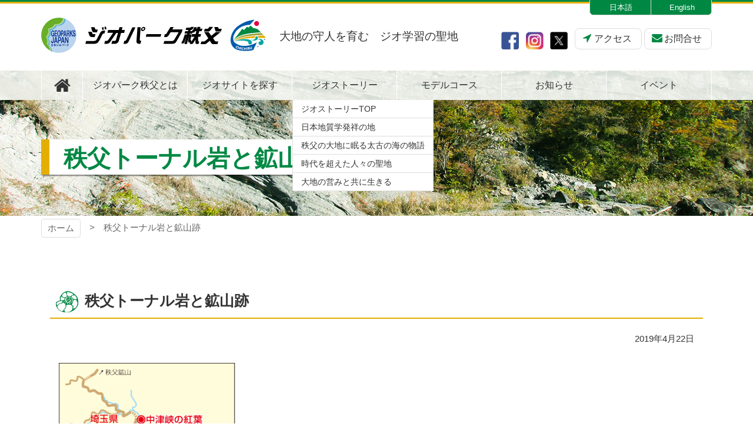

--- FILE ---
content_type: text/html; charset=UTF-8
request_url: https://www.chichibu-geo.com/geosite/geosite14/attachment/%E3%82%B8%E3%82%AA%EF%BC%9A14/
body_size: 9156
content:
<!DOCTYPE html>
<html lang="ja">

<head>
<meta http-equiv="Content-Type" content="text/html; charset=utf-8">
<meta name="viewport" content="width=device-width, initial-scale=1.0" ><meta name="format-detection" content="telephone=no">

<link rel="shortcut icon" href="https://www.chichibu-geo.com/wp-content/themes/geo/favicon.ico" type="image/vnd.microsoft.icon" >
<link rel="icon" href="https://www.chichibu-geo.com/wp-content/themes/geo/favicon.ico" type="image/vnd.microsoft.icon" >
<link rel="apple-touch-icon-precomposed" href="https://www.chichibu-geo.com/wp-content/themes/geo/images/common/webclip.png" >


<!--[if lt IE 9]><script src="https://www.chichibu-geo.com/wp-content/themes/geo/js/html5shiv.min.js"></script><![endif]-->


		<!-- All in One SEO 4.7.0 - aioseo.com -->
		<title>秩父トーナル岩と鉱山跡 | ジオパーク秩父</title>
		<meta name="robots" content="max-image-preview:large" />
		<link rel="canonical" href="https://www.chichibu-geo.com/geosite/geosite14/attachment/%e3%82%b8%e3%82%aa%ef%bc%9a14/" />
		<meta name="generator" content="All in One SEO (AIOSEO) 4.7.0" />

		<!-- Google tag (gtag.js) -->
<script async src="https://www.googletagmanager.com/gtag/js?id=G-171Q6HSR55"></script>
<script>
  window.dataLayer = window.dataLayer || [];
  function gtag(){dataLayer.push(arguments);}
  gtag('js', new Date());

  gtag('config', 'G-171Q6HSR55');
</script>
		<meta property="og:locale" content="ja_JP" />
		<meta property="og:site_name" content="ジオパーク秩父 |" />
		<meta property="og:type" content="article" />
		<meta property="og:title" content="秩父トーナル岩と鉱山跡 | ジオパーク秩父" />
		<meta property="og:url" content="https://www.chichibu-geo.com/geosite/geosite14/attachment/%e3%82%b8%e3%82%aa%ef%bc%9a14/" />
		<meta property="article:published_time" content="2019-04-22T08:52:54+00:00" />
		<meta property="article:modified_time" content="2019-04-22T08:53:05+00:00" />
		<meta name="twitter:card" content="summary" />
		<meta name="twitter:title" content="秩父トーナル岩と鉱山跡 | ジオパーク秩父" />
		<meta name="google" content="nositelinkssearchbox" />
		<script type="application/ld+json" class="aioseo-schema">
			{"@context":"https:\/\/schema.org","@graph":[{"@type":"BreadcrumbList","@id":"https:\/\/www.chichibu-geo.com\/geosite\/geosite14\/attachment\/%e3%82%b8%e3%82%aa%ef%bc%9a14\/#breadcrumblist","itemListElement":[{"@type":"ListItem","@id":"https:\/\/www.chichibu-geo.com\/#listItem","position":1,"name":"\u5bb6","item":"https:\/\/www.chichibu-geo.com\/","nextItem":"https:\/\/www.chichibu-geo.com\/geosite\/geosite14\/#listItem"},{"@type":"ListItem","@id":"https:\/\/www.chichibu-geo.com\/geosite\/geosite14\/#listItem","position":2,"name":"2019","item":"https:\/\/www.chichibu-geo.com\/geosite\/geosite14\/","nextItem":"https:\/\/www.chichibu-geo.com\/geosite\/geosite14\/attachment\/#listItem","previousItem":"https:\/\/www.chichibu-geo.com\/#listItem"},{"@type":"ListItem","@id":"https:\/\/www.chichibu-geo.com\/geosite\/geosite14\/attachment\/#listItem","position":3,"name":"April","previousItem":"https:\/\/www.chichibu-geo.com\/geosite\/geosite14\/#listItem"}]},{"@type":"ItemPage","@id":"https:\/\/www.chichibu-geo.com\/geosite\/geosite14\/attachment\/%e3%82%b8%e3%82%aa%ef%bc%9a14\/#itempage","url":"https:\/\/www.chichibu-geo.com\/geosite\/geosite14\/attachment\/%e3%82%b8%e3%82%aa%ef%bc%9a14\/","name":"\u79e9\u7236\u30c8\u30fc\u30ca\u30eb\u5ca9\u3068\u9271\u5c71\u8de1 | \u30b8\u30aa\u30d1\u30fc\u30af\u79e9\u7236","inLanguage":"ja","isPartOf":{"@id":"https:\/\/www.chichibu-geo.com\/#website"},"breadcrumb":{"@id":"https:\/\/www.chichibu-geo.com\/geosite\/geosite14\/attachment\/%e3%82%b8%e3%82%aa%ef%bc%9a14\/#breadcrumblist"},"author":{"@id":"https:\/\/www.chichibu-geo.com\/author\/isurfadmin\/#author"},"creator":{"@id":"https:\/\/www.chichibu-geo.com\/author\/isurfadmin\/#author"},"datePublished":"2019-04-22T17:52:54+09:00","dateModified":"2019-04-22T17:53:05+09:00"},{"@type":"Organization","@id":"https:\/\/www.chichibu-geo.com\/#organization","name":"\u30b8\u30aa\u30d1\u30fc\u30af\u79e9\u7236","url":"https:\/\/www.chichibu-geo.com\/"},{"@type":"Person","@id":"https:\/\/www.chichibu-geo.com\/author\/isurfadmin\/#author","url":"https:\/\/www.chichibu-geo.com\/author\/isurfadmin\/","name":"isurfadmin","image":{"@type":"ImageObject","@id":"https:\/\/www.chichibu-geo.com\/geosite\/geosite14\/attachment\/%e3%82%b8%e3%82%aa%ef%bc%9a14\/#authorImage","url":"https:\/\/secure.gravatar.com\/avatar\/04c920adfe65174a35b2a9aa5da596f6?s=96&d=mm&r=g","width":96,"height":96,"caption":"isurfadmin"}},{"@type":"WebSite","@id":"https:\/\/www.chichibu-geo.com\/#website","url":"https:\/\/www.chichibu-geo.com\/","name":"\u30b8\u30aa\u30d1\u30fc\u30af\u79e9\u7236","inLanguage":"ja","publisher":{"@id":"https:\/\/www.chichibu-geo.com\/#organization"}}]}
		</script>
		<!-- All in One SEO -->

<script type="text/javascript">
/* <![CDATA[ */
window._wpemojiSettings = {"baseUrl":"https:\/\/s.w.org\/images\/core\/emoji\/15.0.3\/72x72\/","ext":".png","svgUrl":"https:\/\/s.w.org\/images\/core\/emoji\/15.0.3\/svg\/","svgExt":".svg","source":{"concatemoji":"https:\/\/www.chichibu-geo.com\/wp-includes\/js\/wp-emoji-release.min.js?ver=38ba84f389d91b9c45ae3bd7f9eaede1"}};
/*! This file is auto-generated */
!function(i,n){var o,s,e;function c(e){try{var t={supportTests:e,timestamp:(new Date).valueOf()};sessionStorage.setItem(o,JSON.stringify(t))}catch(e){}}function p(e,t,n){e.clearRect(0,0,e.canvas.width,e.canvas.height),e.fillText(t,0,0);var t=new Uint32Array(e.getImageData(0,0,e.canvas.width,e.canvas.height).data),r=(e.clearRect(0,0,e.canvas.width,e.canvas.height),e.fillText(n,0,0),new Uint32Array(e.getImageData(0,0,e.canvas.width,e.canvas.height).data));return t.every(function(e,t){return e===r[t]})}function u(e,t,n){switch(t){case"flag":return n(e,"\ud83c\udff3\ufe0f\u200d\u26a7\ufe0f","\ud83c\udff3\ufe0f\u200b\u26a7\ufe0f")?!1:!n(e,"\ud83c\uddfa\ud83c\uddf3","\ud83c\uddfa\u200b\ud83c\uddf3")&&!n(e,"\ud83c\udff4\udb40\udc67\udb40\udc62\udb40\udc65\udb40\udc6e\udb40\udc67\udb40\udc7f","\ud83c\udff4\u200b\udb40\udc67\u200b\udb40\udc62\u200b\udb40\udc65\u200b\udb40\udc6e\u200b\udb40\udc67\u200b\udb40\udc7f");case"emoji":return!n(e,"\ud83d\udc26\u200d\u2b1b","\ud83d\udc26\u200b\u2b1b")}return!1}function f(e,t,n){var r="undefined"!=typeof WorkerGlobalScope&&self instanceof WorkerGlobalScope?new OffscreenCanvas(300,150):i.createElement("canvas"),a=r.getContext("2d",{willReadFrequently:!0}),o=(a.textBaseline="top",a.font="600 32px Arial",{});return e.forEach(function(e){o[e]=t(a,e,n)}),o}function t(e){var t=i.createElement("script");t.src=e,t.defer=!0,i.head.appendChild(t)}"undefined"!=typeof Promise&&(o="wpEmojiSettingsSupports",s=["flag","emoji"],n.supports={everything:!0,everythingExceptFlag:!0},e=new Promise(function(e){i.addEventListener("DOMContentLoaded",e,{once:!0})}),new Promise(function(t){var n=function(){try{var e=JSON.parse(sessionStorage.getItem(o));if("object"==typeof e&&"number"==typeof e.timestamp&&(new Date).valueOf()<e.timestamp+604800&&"object"==typeof e.supportTests)return e.supportTests}catch(e){}return null}();if(!n){if("undefined"!=typeof Worker&&"undefined"!=typeof OffscreenCanvas&&"undefined"!=typeof URL&&URL.createObjectURL&&"undefined"!=typeof Blob)try{var e="postMessage("+f.toString()+"("+[JSON.stringify(s),u.toString(),p.toString()].join(",")+"));",r=new Blob([e],{type:"text/javascript"}),a=new Worker(URL.createObjectURL(r),{name:"wpTestEmojiSupports"});return void(a.onmessage=function(e){c(n=e.data),a.terminate(),t(n)})}catch(e){}c(n=f(s,u,p))}t(n)}).then(function(e){for(var t in e)n.supports[t]=e[t],n.supports.everything=n.supports.everything&&n.supports[t],"flag"!==t&&(n.supports.everythingExceptFlag=n.supports.everythingExceptFlag&&n.supports[t]);n.supports.everythingExceptFlag=n.supports.everythingExceptFlag&&!n.supports.flag,n.DOMReady=!1,n.readyCallback=function(){n.DOMReady=!0}}).then(function(){return e}).then(function(){var e;n.supports.everything||(n.readyCallback(),(e=n.source||{}).concatemoji?t(e.concatemoji):e.wpemoji&&e.twemoji&&(t(e.twemoji),t(e.wpemoji)))}))}((window,document),window._wpemojiSettings);
/* ]]> */
</script>
<style id='wp-emoji-styles-inline-css' type='text/css'>

	img.wp-smiley, img.emoji {
		display: inline !important;
		border: none !important;
		box-shadow: none !important;
		height: 1em !important;
		width: 1em !important;
		margin: 0 0.07em !important;
		vertical-align: -0.1em !important;
		background: none !important;
		padding: 0 !important;
	}
</style>
<link rel='stylesheet' id='wp-block-library-css' href='https://www.chichibu-geo.com/wp-includes/css/dist/block-library/style.min.css?ver=38ba84f389d91b9c45ae3bd7f9eaede1' type='text/css' media='all' />
<style id='classic-theme-styles-inline-css' type='text/css'>
/*! This file is auto-generated */
.wp-block-button__link{color:#fff;background-color:#32373c;border-radius:9999px;box-shadow:none;text-decoration:none;padding:calc(.667em + 2px) calc(1.333em + 2px);font-size:1.125em}.wp-block-file__button{background:#32373c;color:#fff;text-decoration:none}
</style>
<style id='global-styles-inline-css' type='text/css'>
:root{--wp--preset--aspect-ratio--square: 1;--wp--preset--aspect-ratio--4-3: 4/3;--wp--preset--aspect-ratio--3-4: 3/4;--wp--preset--aspect-ratio--3-2: 3/2;--wp--preset--aspect-ratio--2-3: 2/3;--wp--preset--aspect-ratio--16-9: 16/9;--wp--preset--aspect-ratio--9-16: 9/16;--wp--preset--color--black: #000000;--wp--preset--color--cyan-bluish-gray: #abb8c3;--wp--preset--color--white: #ffffff;--wp--preset--color--pale-pink: #f78da7;--wp--preset--color--vivid-red: #cf2e2e;--wp--preset--color--luminous-vivid-orange: #ff6900;--wp--preset--color--luminous-vivid-amber: #fcb900;--wp--preset--color--light-green-cyan: #7bdcb5;--wp--preset--color--vivid-green-cyan: #00d084;--wp--preset--color--pale-cyan-blue: #8ed1fc;--wp--preset--color--vivid-cyan-blue: #0693e3;--wp--preset--color--vivid-purple: #9b51e0;--wp--preset--gradient--vivid-cyan-blue-to-vivid-purple: linear-gradient(135deg,rgba(6,147,227,1) 0%,rgb(155,81,224) 100%);--wp--preset--gradient--light-green-cyan-to-vivid-green-cyan: linear-gradient(135deg,rgb(122,220,180) 0%,rgb(0,208,130) 100%);--wp--preset--gradient--luminous-vivid-amber-to-luminous-vivid-orange: linear-gradient(135deg,rgba(252,185,0,1) 0%,rgba(255,105,0,1) 100%);--wp--preset--gradient--luminous-vivid-orange-to-vivid-red: linear-gradient(135deg,rgba(255,105,0,1) 0%,rgb(207,46,46) 100%);--wp--preset--gradient--very-light-gray-to-cyan-bluish-gray: linear-gradient(135deg,rgb(238,238,238) 0%,rgb(169,184,195) 100%);--wp--preset--gradient--cool-to-warm-spectrum: linear-gradient(135deg,rgb(74,234,220) 0%,rgb(151,120,209) 20%,rgb(207,42,186) 40%,rgb(238,44,130) 60%,rgb(251,105,98) 80%,rgb(254,248,76) 100%);--wp--preset--gradient--blush-light-purple: linear-gradient(135deg,rgb(255,206,236) 0%,rgb(152,150,240) 100%);--wp--preset--gradient--blush-bordeaux: linear-gradient(135deg,rgb(254,205,165) 0%,rgb(254,45,45) 50%,rgb(107,0,62) 100%);--wp--preset--gradient--luminous-dusk: linear-gradient(135deg,rgb(255,203,112) 0%,rgb(199,81,192) 50%,rgb(65,88,208) 100%);--wp--preset--gradient--pale-ocean: linear-gradient(135deg,rgb(255,245,203) 0%,rgb(182,227,212) 50%,rgb(51,167,181) 100%);--wp--preset--gradient--electric-grass: linear-gradient(135deg,rgb(202,248,128) 0%,rgb(113,206,126) 100%);--wp--preset--gradient--midnight: linear-gradient(135deg,rgb(2,3,129) 0%,rgb(40,116,252) 100%);--wp--preset--font-size--small: 13px;--wp--preset--font-size--medium: 20px;--wp--preset--font-size--large: 36px;--wp--preset--font-size--x-large: 42px;--wp--preset--spacing--20: 0.44rem;--wp--preset--spacing--30: 0.67rem;--wp--preset--spacing--40: 1rem;--wp--preset--spacing--50: 1.5rem;--wp--preset--spacing--60: 2.25rem;--wp--preset--spacing--70: 3.38rem;--wp--preset--spacing--80: 5.06rem;--wp--preset--shadow--natural: 6px 6px 9px rgba(0, 0, 0, 0.2);--wp--preset--shadow--deep: 12px 12px 50px rgba(0, 0, 0, 0.4);--wp--preset--shadow--sharp: 6px 6px 0px rgba(0, 0, 0, 0.2);--wp--preset--shadow--outlined: 6px 6px 0px -3px rgba(255, 255, 255, 1), 6px 6px rgba(0, 0, 0, 1);--wp--preset--shadow--crisp: 6px 6px 0px rgba(0, 0, 0, 1);}:where(.is-layout-flex){gap: 0.5em;}:where(.is-layout-grid){gap: 0.5em;}body .is-layout-flex{display: flex;}.is-layout-flex{flex-wrap: wrap;align-items: center;}.is-layout-flex > :is(*, div){margin: 0;}body .is-layout-grid{display: grid;}.is-layout-grid > :is(*, div){margin: 0;}:where(.wp-block-columns.is-layout-flex){gap: 2em;}:where(.wp-block-columns.is-layout-grid){gap: 2em;}:where(.wp-block-post-template.is-layout-flex){gap: 1.25em;}:where(.wp-block-post-template.is-layout-grid){gap: 1.25em;}.has-black-color{color: var(--wp--preset--color--black) !important;}.has-cyan-bluish-gray-color{color: var(--wp--preset--color--cyan-bluish-gray) !important;}.has-white-color{color: var(--wp--preset--color--white) !important;}.has-pale-pink-color{color: var(--wp--preset--color--pale-pink) !important;}.has-vivid-red-color{color: var(--wp--preset--color--vivid-red) !important;}.has-luminous-vivid-orange-color{color: var(--wp--preset--color--luminous-vivid-orange) !important;}.has-luminous-vivid-amber-color{color: var(--wp--preset--color--luminous-vivid-amber) !important;}.has-light-green-cyan-color{color: var(--wp--preset--color--light-green-cyan) !important;}.has-vivid-green-cyan-color{color: var(--wp--preset--color--vivid-green-cyan) !important;}.has-pale-cyan-blue-color{color: var(--wp--preset--color--pale-cyan-blue) !important;}.has-vivid-cyan-blue-color{color: var(--wp--preset--color--vivid-cyan-blue) !important;}.has-vivid-purple-color{color: var(--wp--preset--color--vivid-purple) !important;}.has-black-background-color{background-color: var(--wp--preset--color--black) !important;}.has-cyan-bluish-gray-background-color{background-color: var(--wp--preset--color--cyan-bluish-gray) !important;}.has-white-background-color{background-color: var(--wp--preset--color--white) !important;}.has-pale-pink-background-color{background-color: var(--wp--preset--color--pale-pink) !important;}.has-vivid-red-background-color{background-color: var(--wp--preset--color--vivid-red) !important;}.has-luminous-vivid-orange-background-color{background-color: var(--wp--preset--color--luminous-vivid-orange) !important;}.has-luminous-vivid-amber-background-color{background-color: var(--wp--preset--color--luminous-vivid-amber) !important;}.has-light-green-cyan-background-color{background-color: var(--wp--preset--color--light-green-cyan) !important;}.has-vivid-green-cyan-background-color{background-color: var(--wp--preset--color--vivid-green-cyan) !important;}.has-pale-cyan-blue-background-color{background-color: var(--wp--preset--color--pale-cyan-blue) !important;}.has-vivid-cyan-blue-background-color{background-color: var(--wp--preset--color--vivid-cyan-blue) !important;}.has-vivid-purple-background-color{background-color: var(--wp--preset--color--vivid-purple) !important;}.has-black-border-color{border-color: var(--wp--preset--color--black) !important;}.has-cyan-bluish-gray-border-color{border-color: var(--wp--preset--color--cyan-bluish-gray) !important;}.has-white-border-color{border-color: var(--wp--preset--color--white) !important;}.has-pale-pink-border-color{border-color: var(--wp--preset--color--pale-pink) !important;}.has-vivid-red-border-color{border-color: var(--wp--preset--color--vivid-red) !important;}.has-luminous-vivid-orange-border-color{border-color: var(--wp--preset--color--luminous-vivid-orange) !important;}.has-luminous-vivid-amber-border-color{border-color: var(--wp--preset--color--luminous-vivid-amber) !important;}.has-light-green-cyan-border-color{border-color: var(--wp--preset--color--light-green-cyan) !important;}.has-vivid-green-cyan-border-color{border-color: var(--wp--preset--color--vivid-green-cyan) !important;}.has-pale-cyan-blue-border-color{border-color: var(--wp--preset--color--pale-cyan-blue) !important;}.has-vivid-cyan-blue-border-color{border-color: var(--wp--preset--color--vivid-cyan-blue) !important;}.has-vivid-purple-border-color{border-color: var(--wp--preset--color--vivid-purple) !important;}.has-vivid-cyan-blue-to-vivid-purple-gradient-background{background: var(--wp--preset--gradient--vivid-cyan-blue-to-vivid-purple) !important;}.has-light-green-cyan-to-vivid-green-cyan-gradient-background{background: var(--wp--preset--gradient--light-green-cyan-to-vivid-green-cyan) !important;}.has-luminous-vivid-amber-to-luminous-vivid-orange-gradient-background{background: var(--wp--preset--gradient--luminous-vivid-amber-to-luminous-vivid-orange) !important;}.has-luminous-vivid-orange-to-vivid-red-gradient-background{background: var(--wp--preset--gradient--luminous-vivid-orange-to-vivid-red) !important;}.has-very-light-gray-to-cyan-bluish-gray-gradient-background{background: var(--wp--preset--gradient--very-light-gray-to-cyan-bluish-gray) !important;}.has-cool-to-warm-spectrum-gradient-background{background: var(--wp--preset--gradient--cool-to-warm-spectrum) !important;}.has-blush-light-purple-gradient-background{background: var(--wp--preset--gradient--blush-light-purple) !important;}.has-blush-bordeaux-gradient-background{background: var(--wp--preset--gradient--blush-bordeaux) !important;}.has-luminous-dusk-gradient-background{background: var(--wp--preset--gradient--luminous-dusk) !important;}.has-pale-ocean-gradient-background{background: var(--wp--preset--gradient--pale-ocean) !important;}.has-electric-grass-gradient-background{background: var(--wp--preset--gradient--electric-grass) !important;}.has-midnight-gradient-background{background: var(--wp--preset--gradient--midnight) !important;}.has-small-font-size{font-size: var(--wp--preset--font-size--small) !important;}.has-medium-font-size{font-size: var(--wp--preset--font-size--medium) !important;}.has-large-font-size{font-size: var(--wp--preset--font-size--large) !important;}.has-x-large-font-size{font-size: var(--wp--preset--font-size--x-large) !important;}
:where(.wp-block-post-template.is-layout-flex){gap: 1.25em;}:where(.wp-block-post-template.is-layout-grid){gap: 1.25em;}
:where(.wp-block-columns.is-layout-flex){gap: 2em;}:where(.wp-block-columns.is-layout-grid){gap: 2em;}
:root :where(.wp-block-pullquote){font-size: 1.5em;line-height: 1.6;}
</style>
<link rel='stylesheet' id='contact-form-7-css' href='https://www.chichibu-geo.com/wp-content/plugins/contact-form-7/includes/css/styles.css?ver=5.7.7' type='text/css' media='all' />
<link rel='stylesheet' id='wp-pagenavi-css' href='https://www.chichibu-geo.com/wp-content/plugins/wp-pagenavi/pagenavi-css.css?ver=2.70' type='text/css' media='all' />
<link rel='stylesheet' id='fancybox-css' href='https://www.chichibu-geo.com/wp-content/plugins/easy-fancybox/fancybox/1.5.4/jquery.fancybox.min.css?ver=38ba84f389d91b9c45ae3bd7f9eaede1' type='text/css' media='screen' />
<style id='fancybox-inline-css' type='text/css'>
#fancybox-outer{background:#ffffff}#fancybox-content{background:#ffffff;border-color:#ffffff;color:#000000;}#fancybox-title,#fancybox-title-float-main{color:#fff}
</style>
<script type="text/javascript" src="https://www.chichibu-geo.com/wp-includes/js/jquery/jquery.min.js?ver=3.7.1" id="jquery-core-js"></script>
<script type="text/javascript" src="https://www.chichibu-geo.com/wp-includes/js/jquery/jquery-migrate.min.js?ver=3.4.1" id="jquery-migrate-js"></script>
<link rel="https://api.w.org/" href="https://www.chichibu-geo.com/wp-json/" /><link rel="alternate" title="JSON" type="application/json" href="https://www.chichibu-geo.com/wp-json/wp/v2/media/2356" /><link rel="EditURI" type="application/rsd+xml" title="RSD" href="https://www.chichibu-geo.com/xmlrpc.php?rsd" />
<link rel='shortlink' href='https://www.chichibu-geo.com/?p=2356' />
<link rel="alternate" title="oEmbed (JSON)" type="application/json+oembed" href="https://www.chichibu-geo.com/wp-json/oembed/1.0/embed?url=https%3A%2F%2Fwww.chichibu-geo.com%2Fgeosite%2Fgeosite14%2Fattachment%2F%25e3%2582%25b8%25e3%2582%25aa%25ef%25bc%259a14%2F" />
<link rel="alternate" title="oEmbed (XML)" type="text/xml+oembed" href="https://www.chichibu-geo.com/wp-json/oembed/1.0/embed?url=https%3A%2F%2Fwww.chichibu-geo.com%2Fgeosite%2Fgeosite14%2Fattachment%2F%25e3%2582%25b8%25e3%2582%25aa%25ef%25bc%259a14%2F&#038;format=xml" />
<!-- ## NXS/OG ## --><!-- ## NXSOGTAGS ## --><!-- ## NXS/OG ## -->

<link href="https://www.chichibu-geo.com/wp-content/themes/geo/css/pc.css?20220128053631" rel="stylesheet" type="text/css" media="screen,print" ><link href="https://www.chichibu-geo.com/wp-content/themes/geo/css/print.css?20220128053631" rel="stylesheet" type="text/css" media="print" ></head>

<body>

	<a href="#contents-text" class="sr-only sr-only-focusable">コンテンツ本文へスキップ</a>
	<div id="preloader" class="icon-spinner"><img src="https://www.chichibu-geo.com/wp-content/themes/geo/images/common/img_loading.png" alt="プリローダーイメージ"></div>
	<div id="wrap">

				<div id="uachange-header">
			<a class="btn-c icon-mobile mode-to-sp">スマートフォンサイトはこちら</a>
		</div>

		<div id="wrap-head">
			<header id="header"><div class='container'><h1 class='logo_pc left'><a href='https://www.chichibu-geo.com' title='ジオパーク秩父 トップページへ'>ジオパーク秩父</a></h1><div id="freespace-1_pc"><h4 class="text-normal">大地の守人を育む　ジオ学習の聖地</h4></div><div id="freespace-2_pc"><div class="btn-group">
							<a href="/" class="btn-c text-size-s hidden-before w-8em p-l-1">日本語</a>
							<a href="/en/" class="btn-c text-size-s hidden-before w-8em p-l-1">English</a>
						</div></div><div id="freespace-3_pc">						<div class="text-center">
							<a href="https://www.facebook.com/geoparkchichibu" target="_blank"><img src="/wp-content/themes/geo/images/common/icon_facebook.png" alt="ジオパーク秩父 公式 Facebook" class="hvr-opacity w-2em m-r-05" title="ジオパーク秩父 公式 Facebook"></a>
							<a href="https://www.instagram.com/chichibugeopark/" target="_blank"><img src="/wp-content/themes/geo/images/common/icon_instagram.png" alt="ジオパーク秩父 公式 Instagram" class="hvr-opacity w-2em m-r-05" title="ジオパーク秩父 公式 Instagram"></a>
							<a href="https://x.com/geoparkchichibu" target="_blank"><img src="/wp-content/themes/geo/images/common/icon_twitter.png" alt="ジオパーク秩父 公式 X（旧：Twitter）" class="hvr-opacity w-2em m-r-05" title="ジオパーク秩父 公式 X（旧：Twitter）"></a>
							<a href="/access/" class="btn-a icon-direction bg-bodybg">アクセス</a>
							<a href="/contact/" class="btn-a icon-mail-alt bg-bodybg">お問合せ</a>
						</div></div></div><nav id="menu-3_pc"><div class="container"><div><ul><li class='menuli-1'><a href='https://www.chichibu-geo.com/' class='menubtn-1 icon-home'><span><span class='title'>ホーム</span></span></a></li><li class='menuli-2'><a href='https://www.chichibu-geo.com/about/' class='menubtn-2'><span><span class='title'>ジオパーク秩父とは</span></span></a></li><li class='menuli-3'><a href='/geosite/' class='menubtn-3'><span><span class='title'>ジオサイトを探す</span></span></a></li><li class='menuli-4'><a href='#!' class='menubtn-4 accordion noicon'><span><span class='title'>ジオストーリー</span></span></a><ul><li class='menuli-5'><a href='https://www.chichibu-geo.com/story/' class='menubtn-5'><span><span class='title'>ジオストーリーTOP</span></span></a></li><li class='menuli-6'><a href='https://www.chichibu-geo.com/story/birthplace/' class='menubtn-6'><span><span class='title'>日本地質学発祥の地</span></span></a></li><li class='menuli-7'><a href='https://www.chichibu-geo.com/story/sea/' class='menubtn-7'><span><span class='title'>秩父の大地に眠る太古の海の物語</span></span></a></li><li class='menuli-8'><a href='https://www.chichibu-geo.com/story/holyplace/' class='menubtn-8'><span><span class='title'>時代を超えた人々の聖地</span></span></a></li><li class='menuli-9'><a href='https://www.chichibu-geo.com/story/living/' class='menubtn-9'><span><span class='title'>大地の営みと共に生きる</span></span></a></li></ul></li><li class='menuli-10'><a href='/course/' class='menubtn-10'><span><span class='title'>モデルコース</span></span></a></li><li class='menuli-11'><a href='https://www.chichibu-geo.com/info/' class='menubtn-11'><span><span class='title'>お知らせ</span></span></a></li><li class='menuli-12'><a href='https://www.chichibu-geo.com/event/' class='menubtn-12'><span><span class='title'>イベント</span></span></a></li></ul></div></div></nav></header><div id='contents-title'><div class='title'><div class='container'><h2>秩父トーナル岩と鉱山跡</h2></div></div><img src="https://www.chichibu-geo.com/wp-content/themes/geo/images/common/bg_title_pc.jpg" alt="コンテンツタイトル下地"></div>		</div>	<nav id="pankuzu">
		<div class='container' >			<ul class="cf">
				<li>
					<a href="https://www.chichibu-geo.com">
					ホーム					</a>
				</li>
				<li><span>秩父トーナル岩と鉱山跡</span></li>			</ul>
		</div>
	</nav>	<div id="wrap-contents" class="container">

		
		<div id="contents" ><!-- contents start -->

			
						<section class="box-section container" id="contents-text">
				<h3 class="cap-subhead">秩父トーナル岩と鉱山跡</h3>
				<div class="container-fluid">
					<p class='text-right'>2019年4月22日</p>
					<div id="normalize-post" class="cf">
						<p class="attachment"><a href='https://www.chichibu-geo.com/wp-content/uploads/2018/12/61df1c3688dfed5ec28cc2c4e352f7fc.png'><img fetchpriority="high" decoding="async" width="300" height="217" src="https://www.chichibu-geo.com/wp-content/uploads/2018/12/61df1c3688dfed5ec28cc2c4e352f7fc-300x217.png" class="attachment-medium size-medium" alt="秩父トーナル岩と鉱山跡" srcset="https://www.chichibu-geo.com/wp-content/uploads/2018/12/61df1c3688dfed5ec28cc2c4e352f7fc-300x217.png 300w, https://www.chichibu-geo.com/wp-content/uploads/2018/12/61df1c3688dfed5ec28cc2c4e352f7fc-768x556.png 768w, https://www.chichibu-geo.com/wp-content/uploads/2018/12/61df1c3688dfed5ec28cc2c4e352f7fc-1024x742.png 1024w, https://www.chichibu-geo.com/wp-content/uploads/2018/12/61df1c3688dfed5ec28cc2c4e352f7fc.png 1200w" sizes="(max-width: 300px) 100vw, 300px" /></a></p>
					</div>
									</div>
			</section>
			
						<a href="#contents-text" class="sr-only sr-only-focusable">コンテンツ本文の先頭へ戻る</a>
			<a href="#" class="sr-only sr-only-focusable">ページの先頭へ戻る</a>		</div><!-- contents end -->
	</div><!-- wrap-contents end -->
<div id="bottom"></div>		<footer id="footer">
			<div class="container">
								<div class="footer-box">
					<div><div id="footer-info"><h1 class="logo_sp">
	<a href="/">ジオパーク秩父</a>
</h1>
<p class="text-nowrap">
	日本地質学発祥の地<br>
	秩父まるごとジオパーク推進協議会事務局<br>
	（一般社団法人 秩父地域おもてなし観光公社）
</p>
<p class="text-nowrap">
	〒368-0032　埼玉県秩父市熊木町9-5<br>
	秩父ビジネスプラザ<br>
	TEL：<a class="calling-tel">0494-26-5511</a><br>
	FAX：0494-26-7331<br>
</p>
<div class="hidden_pc text-center">
	<a href="https://www.facebook.com/geoparkchichibu" target="_blank"><img src="https://www.chichibu-geo.com/wp-content/themes/geo/images/common/icon_facebook.png" alt="ジオパーク秩父 公式 Facebook" class="hvr-opacity w-2em m-x-05" title="ジオパーク秩父 公式 Facebook"></a>
	<a href="https://www.instagram.com/chichibugeopark/" target="_blank"><img src="https://www.chichibu-geo.com/wp-content/themes/geo/images/common/icon_instagram.png" alt="ジオパーク秩父 公式 Instagram" class="hvr-opacity w-2em m-x-05" title="ジオパーク秩父 公式 Instagram"></a>
	<a href="https://x.com/geoparkchichibu" target="_blank"><img src="https://www.chichibu-geo.com/wp-content/themes/geo/images/common/icon_twitter.png" alt="ジオパーク秩父 公式 X（旧：Twitter）" class="hvr-opacity w-2em m-x-05" title="ジオパーク秩父 公式 X（旧：Twitter）"></a>
</div></div></div><div><nav id="menu-7_pc"><div><ul><li class='menuli-1'><a href='https://www.chichibu-geo.com/' class='menubtn-1'><span><span class='title'>ホーム</span></span></a><ul><li class='menuli-2'><a href='https://www.chichibu-geo.com/about/' class='menubtn-2'><span><span class='title'>ジオパーク秩父とは</span></span></a></li><li class='menuli-3'><a href='/geosite/' class='menubtn-3'><span><span class='title'>ジオサイトを探す</span></span></a></li><li class='menuli-4'><a href='https://www.chichibu-geo.com/story/' class='menubtn-4'><span><span class='title'>ジオストーリー</span></span></a></li><li class='menuli-5'><a href='/course/' class='menubtn-5'><span><span class='title'>モデルコース</span></span></a></li><li class='menuli-6'><a href='https://www.chichibu-geo.com/info/' class='menubtn-6'><span><span class='title'>お知らせ</span></span></a></li><li class='menuli-7'><a href='https://www.chichibu-geo.com/event/' class='menubtn-7'><span><span class='title'>イベント</span></span></a></li></ul></li><li class='menuli-8'><a href='https://www.chichibu-geo.com/publication/' class='menubtn-8'><span><span class='title'>ジオ図書室</span></span></a><ul><li class='menuli-9'><a href='https://www.chichibu-geo.com/movie/' class='menubtn-9'><span><span class='title'>ジオ動画</span></span></a></li><li class='menuli-10'><a href='https://www.chichibu-geo.com/streetview/' class='menubtn-10'><span><span class='title'>ジオサイトストリートビュー</span></span></a></li><li class='menuli-11'><a href='/geokaruta/' class='menubtn-11'><span><span class='title'>ジオかるた</span></span></a></li><li class='menuli-12'><a href='https://www.chichibu-geo.com/logo/' class='menubtn-12'><span><span class='title'>ロゴマークの活用について</span></span></a></li></ul></li><li class='menuli-13'><a href='https://www.chichibu-geo.com/access/' class='menubtn-13'><span><span class='title'>アクセス</span></span></a><ul><li class='menuli-14'><a href='https://www.chichibu-geo.com/contact/' class='menubtn-14'><span><span class='title'>お問合せ</span></span></a></li><li class='menuli-15'><a href='https://www.chichibu-geo.com/privacy/' class='menubtn-15'><span><span class='title'>個人情報保護方針</span></span></a></li><li class='menuli-16'><a href='https://www.chichibu-geo.com/disclaimer/' class='menubtn-16'><span><span class='title'>免責事項</span></span></a></li><li class='menuli-17'><a href='https://www.chichibu-geo.com/sitemap/' class='menubtn-17'><span><span class='title'>サイトマップ</span></span></a></li></ul></li></ul></div></nav></div>				</div>
			</div>
			<div id="copyright"><div class="container"><h6>&copy; Chichibu Geopark</h6></div></div>		</footer>
				<a class="btn-pagetop icon-up-big"></a>
	</div><!-- wrap end -->			<a href="#contents-text" class="sr-only sr-only-focusable">コンテンツ本文の先頭へ戻る</a>
			<a href="#" class="sr-only sr-only-focusable">ページの先頭へ戻る</a>
	
<script src="https://www.chichibu-geo.com/wp-content/themes/geo/js/jquery.js" type="text/javascript"></script>
<script type="text/javascript" src="https://www.chichibu-geo.com/wp-content/plugins/contact-form-7/includes/swv/js/index.js?ver=5.7.7" id="swv-js"></script>
<script type="text/javascript" id="contact-form-7-js-extra">
/* <![CDATA[ */
var wpcf7 = {"api":{"root":"https:\/\/www.chichibu-geo.com\/wp-json\/","namespace":"contact-form-7\/v1"},"cached":"1"};
/* ]]> */
</script>
<script type="text/javascript" src="https://www.chichibu-geo.com/wp-content/plugins/contact-form-7/includes/js/index.js?ver=5.7.7" id="contact-form-7-js"></script>
<script type="text/javascript" src="https://www.chichibu-geo.com/wp-content/plugins/easy-fancybox/fancybox/1.5.4/jquery.fancybox.min.js?ver=38ba84f389d91b9c45ae3bd7f9eaede1" id="jquery-fancybox-js"></script>
<script type="text/javascript" id="jquery-fancybox-js-after">
/* <![CDATA[ */
var fb_timeout, fb_opts={'autoScale':true,'showCloseButton':true,'width':560,'height':340,'margin':20,'pixelRatio':'false','padding':10,'centerOnScroll':false,'enableEscapeButton':true,'speedIn':300,'speedOut':300,'overlayShow':true,'hideOnOverlayClick':true,'overlayColor':'#000','overlayOpacity':0.6,'minViewportWidth':320,'minVpHeight':320,'disableCoreLightbox':'true','enableBlockControls':'true','fancybox_openBlockControls':'true' };
if(typeof easy_fancybox_handler==='undefined'){
var easy_fancybox_handler=function(){
jQuery([".nolightbox","a.wp-block-file__button","a.pin-it-button","a[href*='pinterest.com\/pin\/create']","a[href*='facebook.com\/share']","a[href*='twitter.com\/share']"].join(',')).addClass('nofancybox');
jQuery('a.fancybox-close').on('click',function(e){e.preventDefault();jQuery.fancybox.close()});
/* IMG */
						var unlinkedImageBlocks=jQuery(".wp-block-image > img:not(.nofancybox,figure.nofancybox>img)");
						unlinkedImageBlocks.wrap(function() {
							var href = jQuery( this ).attr( "src" );
							return "<a href='" + href + "'></a>";
						});
var fb_IMG_select=jQuery('a[href*=".jpg" i]:not(.nofancybox,li.nofancybox>a,figure.nofancybox>a),area[href*=".jpg" i]:not(.nofancybox),a[href*=".png" i]:not(.nofancybox,li.nofancybox>a,figure.nofancybox>a),area[href*=".png" i]:not(.nofancybox),a[href*=".webp" i]:not(.nofancybox,li.nofancybox>a,figure.nofancybox>a),area[href*=".webp" i]:not(.nofancybox),a[href*=".jpeg" i]:not(.nofancybox,li.nofancybox>a,figure.nofancybox>a),area[href*=".jpeg" i]:not(.nofancybox)');
fb_IMG_select.addClass('fancybox image');
var fb_IMG_sections=jQuery('.gallery,.wp-block-gallery,.tiled-gallery,.wp-block-jetpack-tiled-gallery,.ngg-galleryoverview,.ngg-imagebrowser,.nextgen_pro_blog_gallery,.nextgen_pro_film,.nextgen_pro_horizontal_filmstrip,.ngg-pro-masonry-wrapper,.ngg-pro-mosaic-container,.nextgen_pro_sidescroll,.nextgen_pro_slideshow,.nextgen_pro_thumbnail_grid,.tiled-gallery');
fb_IMG_sections.each(function(){jQuery(this).find(fb_IMG_select).attr('rel','gallery-'+fb_IMG_sections.index(this));});
jQuery('a.fancybox,area.fancybox,.fancybox>a').each(function(){jQuery(this).fancybox(jQuery.extend(true,{},fb_opts,{'transition':'elastic','transitionIn':'elastic','transitionOut':'elastic','opacity':false,'hideOnContentClick':false,'titleShow':true,'titlePosition':'over','titleFromAlt':true,'showNavArrows':true,'enableKeyboardNav':true,'cyclic':false,'mouseWheel':'true','changeSpeed':250,'changeFade':300}))});
};};
var easy_fancybox_auto=function(){setTimeout(function(){jQuery('a#fancybox-auto,#fancybox-auto>a').first().trigger('click')},1000);};
jQuery(easy_fancybox_handler);jQuery(document).on('post-load',easy_fancybox_handler);
jQuery(easy_fancybox_auto);
/* ]]> */
</script>
<script type="text/javascript" src="https://www.chichibu-geo.com/wp-content/plugins/easy-fancybox/vendor/jquery.easing.min.js?ver=1.4.1" id="jquery-easing-js"></script>
<script type="text/javascript" src="https://www.chichibu-geo.com/wp-content/plugins/easy-fancybox/vendor/jquery.mousewheel.min.js?ver=3.1.13" id="jquery-mousewheel-js"></script>

<script src="https://www.chichibu-geo.com/wp-content/themes/geo/js/common.min.js" type="text/javascript"></script><script src="https://www.chichibu-geo.com/wp-content/themes/geo/js/pc.min.js" type="text/javascript"></script><script src="https://www.chichibu-geo.com/wp-content/themes/geo/js/fake-responsive-mode.min.js" type="text/javascript"></script>



</body>
</html>
<!--
Performance optimized by W3 Total Cache. Learn more: https://www.boldgrid.com/w3-total-cache/?utm_source=w3tc&utm_medium=footer_comment&utm_campaign=free_plugin

Disk  を使用したページ キャッシュ

Served from: www.chichibu-geo.com @ 2026-01-21 13:03:37 by W3 Total Cache
-->

--- FILE ---
content_type: application/x-javascript
request_url: https://www.chichibu-geo.com/wp-content/themes/geo/js/pc.min.js
body_size: 1249
content:
!function(s){s(function(){var e,t,i,a=s("#side");navigator.userAgent.match(/(iPhone|iPad|iPod|Android)/)||s(window).on("load",function(){var o=s("#header"),n=o.offset(),r=s("#menu-3_pc").offset(),l=s("#menu-4_pc"),d=l.offset();e=a.css("right"),t=a.css("left"),a.offset()&&(i=a.offset().left);var c=s("#wrap-head").outerHeight()+s("#pankuzu").outerHeight()-parseInt(a.css("margin-top")),h=s("#contents"),f=s("#wrap-contents"),p=f.offset().top+f.height()-a.height();s(window).on("scroll",function(){n&&(s(this).scrollTop()>n.top?(s(".header-fix").css("width",s("#wrap-head").outerWidth()),o.addClass("header-fix")):(o.removeClass("header-fix"),o.css("width","100%"))),r&&(s(this).scrollTop()>r.top?o.addClass("menu-3-fix"):o.removeClass("menu-3-fix")),d&&(s(this).scrollTop()>d.top?(s(".menu-4-fix").css("width",s("#wrap-head").outerWidth()),l.addClass("menu-4-fix")):(l.removeClass("menu-4-fix"),l.css("width","100%")))}),h.height()>a.height()?s(window).on("scroll",function(){s(this).scrollTop()>c&&s(this).scrollTop()<p?(a.addClass("side-fix"),a.removeClass("side-fix-stop"),a.css({right:"auto",left:i})):s(this).scrollTop()>p?(a.addClass("side-fix-stop"),a.removeClass("side-fix"),parseInt(e)<parseInt(t)?a.css({right:e,left:"auto"}):"auto"==t?a.css({right:e,left:"auto"}):a.css({right:"auto",left:t})):(a.removeClass("side-fix"),a.removeClass("side-fix-stop"),parseInt(e)<parseInt(t)?a.css({right:e,left:"auto"}):"auto"==t?a.css({right:e,left:"auto"}):a.css({right:"auto",left:t}))}):f.height(a.outerHeight(!0))}),s(".mode-to-sp").click(function(){var s=document.URL,e=s.lastIndexOf("#");if(e>-1){var t=s.substr(e);s=s.replace(t,"")}if("-1"==s.lastIndexOf("?"))s+="?mode=sp";else{"-1"==s.lastIndexOf("mode=sp")&&(s+="&mode=sp")}location.href=s}),s(".tab-box:not(.tab-box.tab-accordion_pc)").each(function(){var e=s(">.tab-menu li.on",this).index();e<0&&(s(">.tab-menu li:eq(0)",this).addClass("on"),e=0),s(">.tab-contents >div:eq("+e+")",this).css({display:"block"}),s(">.tab-menu li",this).click(function(){s(this).siblings().removeClass("on"),s(this).addClass("on");var e=s(this).index();s(this).parent().parent().next().children("div").slideUp(),s(this).parent().parent().next().children("div:eq("+e+")").slideDown()})}),s(".tab-accordion_pc").each(function(){s(this).removeClass("tab-box"),s(this).addClass("tab-box-accordion"),s(">.tab-menu li",this).each(function(){var e=s(this).index(),t=s(">a",this).text(),i=s(this).parent().parent().next().children("div:eq("+e+")");i.hasClass("open")?i.before('<h5 class="tab-caption">'+t+'<i class="icon-minus-squared"></i></h5>'):i.before('<h5 class="tab-caption">'+t+'<i class="icon-plus-squared"></i></h5>')}),s(".tab-caption",this).click(function(){"none"==s("+div",this).css("display")?(s(this).next("div").slideDown(),s(this).children("i").removeClass("icon-plus-squared"),s(this).children("i").addClass("icon-minus-squared")):(s(this).next("div").slideUp(),s(this).children("i").removeClass("icon-minus-squared"),s(this).children("i").addClass("icon-plus-squared"))})}),s(".btn-fixed-side-toggle").on("click",function(){var e=s("#wrap").outerWidth(),t=parseInt(s("#wrap").css("margin-left"))+parseInt(s("#wrap").css("margin-right")),o=s("#fixed-side").outerWidth(),n=s("#fixed-side").css("right"),r=s("#fixed-side").css("left");if(console.log(n),console.log(r),s("#header").hasClass("header-fix")&&(t>0?s(".header-fix").css("width",e+t):s(".header-fix").css("width",e-o)),s("#menu-4_pc").hasClass("menu-4-fix")&&(t>0?s(".menu-4-fix").css("width",e+t):s(".menu-4-fix").css("width",e-o)),a.hasClass("side-fix")){a.css("right");var l=a.css("left"),d=a.offset().left;t>0?parseInt(n)<=0?(console.log(1),a.css({right:"auto",left:parseInt(l)+o/2+"px"}),i=parseInt(d)+o/2+"px"):parseInt(r)<=0&&(console.log(2),a.css({right:"auto",left:parseInt(l)-o/2+"px"}),i=parseInt(d)-o/2+"px"):parseInt(n)<=0?(console.log(3),a.css({right:"auto",left:parseInt(l)-o/2+"px"}),i=parseInt(d)-o/2+"px"):parseInt(r)<=0&&(console.log(4),a.css({right:"auto",left:parseInt(l)+o/2+"px"}),i=parseInt(d)+o/2+"px")}s(this).toggleClass("change"),s("#fixed-side").toggleClass("change"),s("#wrap").toggleClass("change-fixed-side_pc")})})}(jQuery);